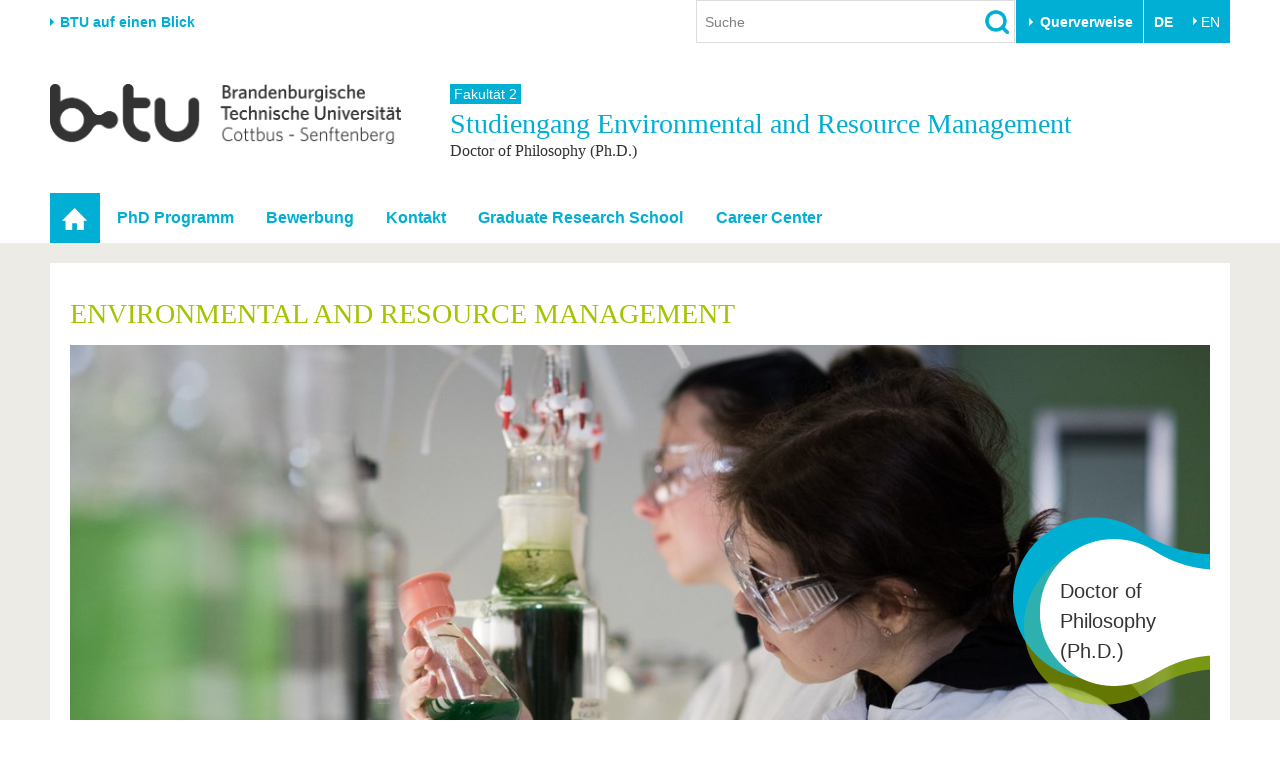

--- FILE ---
content_type: text/html; charset=utf-8
request_url: http://www.b-tu.de/environment-phd
body_size: 11744
content:
<!DOCTYPE html>
<html lang="de-DE.UTF-8">
<head>

<meta charset="utf-8">
<!-- 
	This website is powered by TYPO3 - inspiring people to share!
	TYPO3 is a free open source Content Management Framework initially created by Kasper Skaarhoj and licensed under GNU/GPL.
	TYPO3 is copyright 1998-2026 of Kasper Skaarhoj. Extensions are copyright of their respective owners.
	Information and contribution at https://typo3.org/
-->



<title>Environmental and Resource Management, Ph.D. - BTU Cottbus-Senftenberg</title>
<meta http-equiv="x-ua-compatible" content="IE=edge,chrome=1" />
<meta name="generator" content="TYPO3 CMS" />
<meta name="keywords" content="PhD ERM, Ph.D. Environmental and Resource Management, Doktor in Environmental and Resource Management" />
<meta name="description" content="Der Promotionsstudiengang Environmental and Resource Management ist ein Vollzeit-Promotionsstudium, auf eine Dauer von drei Jahren ausgelegt." />
<meta name="viewport" content="width=device-width,initial-scale=1.0" />
<meta name="referrer" content="unsafe-url" />
<meta name="robots" content="index, follow, noarchive" />
<meta property="og:title" content="Environmental and Resource Management, 
        Doctor of Philosophy (Ph.D.)
    " />
<meta property="og:description" content="Der Promotionsstudiengang Environmental and Resource Management ist ein Vollzeit-Promotionsstudium, auf eine Dauer von drei Jahren ausgelegt." />
<meta property="og:image" content="https://www.b-tu.de/fileadmin/_processed_/5/e/csm_Biotechnologie_Algenlabor107_lg_f7deff1ff5.jpg" />
<meta name="twitter:card" content="summary" />


<link rel="stylesheet" href="/typo3conf/ext/media2click/Resources/Public/Css/media2click.css?1724156985" media="all">
<link rel="stylesheet" href="/typo3conf/ext/btu_template/Resources/Public/Css/app.min.css?1732785434" media="all">
<link rel="stylesheet" href="/typo3conf/ext/session_popup/Resources/Public/Css/session_popup.css?1687494508" media="all">
<link rel="stylesheet" href="/typo3conf/ext/maps2/Resources/Public/Css/Leaflet/Leaflet.css?1724156988" media="all">
<link href="/typo3conf/ext/btu_coursesofstudies/Resources/Public/Css/courses.css?1745841812" rel="stylesheet" >






<link rel="canonical" href="https://www.b-tu.de/environment-phd"/>

<link rel="alternate" hreflang="de-DE.UTF-8" href="https://www.b-tu.de/environment-phd"/>
<link rel="alternate" hreflang="en-GB" href="https://www.b-tu.de/en/environment-phd"/>
<link rel="alternate" hreflang="pl-pl" href="https://www.b-tu.de/pl/environment-phd"/>
<link rel="alternate" hreflang="es-es" href="https://www.b-tu.de/es/environment-phd"/>
<link rel="alternate" hreflang="x-default" href="https://www.b-tu.de/environment-phd"/>
</head>
<body id="p11846" class="page-11846 pagelevel-0 language-0 backendlayout-default_1_column layout-default">
<div class="page-wrapper">
    <div class="off-canvas-wrapper">

        <aside class="off-canvas position-right is-closed" id="offCanvasMain" data-off-canvas data-transition="overlap">
            <div class="clearfix">
                
                    


    <nav><ul class="lang-menu inline-list"><li><strong>DE</strong></li><li><a href="/en/environment-phd" hreflang="en-GB" title="Englisch">
                                        EN
                                    </a></li></ul></nav>




                
                <button class="close-button" aria-label="Close menu" type="button" data-close>
                    <span aria-hidden="true">&times;</span>
                </button>
            </div>

            <div id="offcanvas-navigation"></div>

           
            <div class="tx_solr">
	
	<div class="tx-solr-searchbox">
		<div class="tx-solr-search-form">
			<form method="get" id="tx-solr-search-form-offcanvas" action="/suche" data-suggest="/suche?type=7384" data-suggest-header="Top Treffer" accept-charset="utf-8">
				<input type="hidden" name="L" value="0" />
				<input type="hidden" name="id" value="2111" />

				<input type="text" class="tx-solr-q js-solr-q tx-solr-suggest form-control" name="tx_solr[q]" value="" placeholder="Suche" />
				<input type="image" src="/typo3conf/ext/btu_template/Resources/Public/Images/icons/lupe.png" class="tx-solr-submit" alt="Suchen">
			</form>
		</div>
	</div>

</div>


            
                


        <h3 class="quicklinks-heading">Zielgruppen</h3><ul class="quicklinks"><li><a href="/studium/vor-dem-studium/angebote-fuer-schuelerinnen-schueler" title="Schulen &amp; Lehrkräfte
">
                    Schulen &amp; Lehrkräfte
                    </a></li><li><a href="/studieninteressierte" title="Studieninteressierte
">
                    Studieninteressierte
                    </a></li><li><a href="/international/aus-dem-ausland-an-die-btu/studium-mit-abschluss" title="Wir geben Antworten auf &quot;Warum soll ich an der BTU studieren? und &quot;Wie bewerbe ich mich?&quot;
">
                    Internationale Studieninteressierte
                    </a></li><li><a href="https://www.b-tu.de/studium#c401875" title="Alle wichtigen Infos rund um den Studienalltag an der BTU. Von Beratungs- und Hilfeangeboten über IT-Support bis hin zu Karrierefragen.
">
                    Studierende
                    </a></li><li><a href="/studium/nach-dem-studium/alumni" title="Alumni
">
                    Alumni
                    </a></li><li><a href="/beschaeftigte" title="Beschäftigte
">
                    Beschäftigte
                    </a></li><li><a href="/universitaet/stiften-und-foerdern" title="Stifter &amp; Förderer
">
                    Stifter &amp; Förderer
                    </a></li><li><a href="/universitaet/die-btu/kommunikation-marketing/medienservice-presse" title="Presse
">
                    Presse
                    </a></li></ul><h3 class="quicklinks-heading">Querverweise</h3><ul class="quicklinks"><li><a href="/universitaet/karriere-engagement/karriere" title="Stellenangebote
">
                    Stellenangebote
                    </a></li><li><a href="/studium/im-studium/studienorganisation/quicklinks/lehrangebote" title="Lehrangebote
">
                    Lehrangebote
                    </a></li><li><a href="/multimediazentrum/ewerkzeuge/lernplattform-moodle" title="eLearning
">
                    eLearning
                    </a></li><li><a href="/bibliothek" title="Bibliothek
">
                    Bibliothek
                    </a></li><li><a href="/it-services" title="Informationen zu IT-Services der BTU: Support für E-Mail, WLAN, Software, Geräteverwaltung und mehr – mit direktem Kontakt zum IT-Service-Desk.
">
                    IT-Services
                    </a></li><li><a href="/kontakt" title="Campuspläne
">
                    Campuspläne
                    </a></li><li><a href="/unileben/btu-region-erleben/mensaplaene" title="Mensapläne
">
                    Mensapläne
                    </a></li><li><a href="https://www.b-tu.de/webmail" title="Webmail
">
                    Webmail
                    </a></li></ul>
    






            

        </aside>

        <div class="off-canvas-content" data-off-canvas-content>
            

    
            
<header class="page-header">

    
            <div class="row column flex-container align-middle">
                <div class="hide-for-print show-for-medium">
                    <a href="#" onclick="return false;" class="portal-stage-toggle">BTU auf einen Blick</a>
                </div>
                <div class="hide-for-print show-for-large flex-child-grow">
                    <div class="page-header-controls">
    
        <div class="searchbox-wrapper hide-for-print">
            <div class="tx_solr">
	
	<div class="tx-solr-searchbox">
		

	<div class="tx-solr-search-form">
		<form method="get" id="tx-solr-search-form-pi-results" action="/suche" data-suggest="/suche?type=7384" data-suggest-header="Top Treffer" accept-charset="utf-8">
			<input type="hidden" name="L" value="0" />
			<input type="hidden" name="id" value="2111" />

			<input type="text" class="tx-solr-q js-solr-q tx-solr-suggest form-control" name="tx_solr[q]" value="" placeholder="Suche" />
			<input type="image" src="/typo3conf/ext/btu_template/Resources/Public/Images/icons/lupe.png" class="tx-solr-submit" alt="Suchen">
		</form>
	</div>


	</div>

</div>

        </div>
    
    
        <div class="quicklinks-wrapper hide-for-print">
            


        <button class="btu-dropdown-trigger trigger" type="button" data-toggle="page-quicklinks" data-options="is_hover:true">
                Querverweise
            </button><div class="page-quicklinks" id="page-quicklinks" data-dropdown data-hover="true" data-hover-pane="true"><div class="row collapse"><div class="column small-6"><ul class="quicklinks"><li><a href="/studium/vor-dem-studium/angebote-fuer-schuelerinnen-schueler" title="Schulen &amp; Lehrkräfte
">
                    Schulen &amp; Lehrkräfte
                    </a></li><li><a href="/studieninteressierte" title="Studieninteressierte
">
                    Studieninteressierte
                    </a></li><li><a href="/international/aus-dem-ausland-an-die-btu/studium-mit-abschluss" title="Wir geben Antworten auf &quot;Warum soll ich an der BTU studieren? und &quot;Wie bewerbe ich mich?&quot;
">
                    Internationale Studieninteressierte
                    </a></li><li><a href="https://www.b-tu.de/studium#c401875" title="Alle wichtigen Infos rund um den Studienalltag an der BTU. Von Beratungs- und Hilfeangeboten über IT-Support bis hin zu Karrierefragen.
">
                    Studierende
                    </a></li><li><a href="/studium/nach-dem-studium/alumni" title="Alumni
">
                    Alumni
                    </a></li><li><a href="/beschaeftigte" title="Beschäftigte
">
                    Beschäftigte
                    </a></li><li><a href="/universitaet/stiften-und-foerdern" title="Stifter &amp; Förderer
">
                    Stifter &amp; Förderer
                    </a></li><li><a href="/universitaet/die-btu/kommunikation-marketing/medienservice-presse" title="Presse
">
                    Presse
                    </a></li></ul></div><div class="column small-6"><ul class="quicklinks"><li><a href="/universitaet/karriere-engagement/karriere" title="Stellenangebote
">
                    Stellenangebote
                    </a></li><li><a href="/studium/im-studium/studienorganisation/quicklinks/lehrangebote" title="Lehrangebote
">
                    Lehrangebote
                    </a></li><li><a href="/multimediazentrum/ewerkzeuge/lernplattform-moodle" title="eLearning
">
                    eLearning
                    </a></li><li><a href="/bibliothek" title="Bibliothek
">
                    Bibliothek
                    </a></li><li><a href="/it-services" title="Informationen zu IT-Services der BTU: Support für E-Mail, WLAN, Software, Geräteverwaltung und mehr – mit direktem Kontakt zum IT-Service-Desk.
">
                    IT-Services
                    </a></li><li><a href="/kontakt" title="Campuspläne
">
                    Campuspläne
                    </a></li><li><a href="/unileben/btu-region-erleben/mensaplaene" title="Mensapläne
">
                    Mensapläne
                    </a></li><li><a href="https://www.b-tu.de/webmail" title="Webmail
">
                    Webmail
                    </a></li></ul></div></div></div>
    






        </div>
    
    
        


    <nav><ul class="lang-menu inline-list"><li><strong>DE</strong></li><li><a href="/en/environment-phd" hreflang="en-GB" title="Englisch">
                                        EN
                                    </a></li></ul></nav>




    
</div>

                </div>
            </div>

            <div class="hide-for-print">
                <div class="portal-panel-wrapper" style="display: none;">
                    <div class="column row">
                        


    
    <div class="portal-panel"><div class="row"><div class="medium-6 columns"><a class="home" href="/">
                        Startseite
                    </a></div><div class="medium-6 columns"><a href="#" onclick="return false;" class="portal-stage-close float-right">
                    Schließen
                </a></div></div><nav><ul id="portalroot-nav"><li class="column"><a href="/universitaet" class="portalnav-link"
                            title="Die BTU auf einen Blick. Schnellzugriff auf die wichtigsten Bereiche der Universität
"
                            rel="nofollow">Universität</a><ul><li class="nav-item"><a href="/universitaet#c356228">Die BTU</a></li><li class="nav-item"><a href="/universitaet#c356229">Struktur</a></li><li class="nav-item"><a href="/universitaet#c356230">Karriere &amp; Engagement</a></li><li class="nav-item"><a href="/universitaet#c356231">Partnerschaften &amp; Strukturwandel</a></li></ul></li><li class="column"><a href="/forschung" class="portalnav-link"
                            title="Forschung
"
                            rel="nofollow">Forschung</a><ul><li class="nav-item"><a href="/forschung#c323172">Aktuelle Forschung</a></li><li class="nav-item"><a href="/forschung#c323185">Forschungsprofil</a></li><li class="nav-item"><a href="/forschung#c313124">Förderung</a></li><li class="nav-item"><a href="/forschung#c323574">Wissenschaftlicher Nachwuchs</a></li></ul></li><li class="column"><a href="/studium" class="portalnav-link"
                            title="Studium
"
                            rel="nofollow">Studium</a><ul><li><a href="/studium/studienangebot" 
                                                title="Wir bieten einen gut abgestimmten Mix aus Bachelor-, Master- und PhD-Studiengängen sowie unserem Dualen Studium
"
                                                rel="nofollow">Studienangebot</a></li><li><a href="https://www.b-tu.de/studium#c401873" 
                                                title="Vor dem Studium
"
                                                rel="nofollow">Vor dem Studium</a></li><li><a href="https://www.b-tu.de/studium#c401875" 
                                                title="Im Studium
"
                                                rel="nofollow">Im Studium</a></li><li><a href="https://www.b-tu.de/studium#c401878" 
                                                title="Nach dem Studium stehen viele Wege offen. Vielleicht noch ein Promotion anhängen oder doch direkt ins Berufleben starten. Vernetzt bleiben unsere Absolvent*innen in jedem Fall über das Referat für Alumniarbeit
"
                                                rel="nofollow">Nach dem Studium</a></li></ul></li><li class="column"><a href="/international" class="portalnav-link"
                            title="International
"
                            rel="nofollow">International</a><ul><li class="nav-item"><a href="/international#c350856">Internationales Profil</a></li><li class="nav-item"><a href="/international#c350857">Aus dem Ausland an die BTU</a></li><li class="nav-item"><a href="/international#c350858">Mit der BTU ins Ausland</a></li><li class="nav-item"><a href="/international#c350859">Für internationale Studierende</a></li><li class="nav-item"><a href="/international#c386355">Kontakt</a></li></ul></li><li class="column"><a href="/weiterbildung" class="portalnav-link"
                            title="Wir bieten Ihnen je nach Bedarf berufliche, postgraduale und offene Formate der Weiterbildungen an.
"
                            rel="nofollow">Weiterbildung</a><ul><li class="nav-item"><a href="/weiterbildung#c341150">Weiterbildungsangebote</a></li><li class="nav-item"><a href="/weiterbildung#c341151">Wissenschaftliche Weiterbildung</a></li><li class="nav-item"><a href="/weiterbildung#c341156">Kontakt</a></li></ul></li><li class="column"><a href="/transfer" class="portalnav-link"
                            title="Wissenschaft und Gesellschaft eng verknüpft. Die Transferangebote der BTU in der Übersicht.
"
                            rel="nofollow">Transfer</a><ul><li class="nav-item"><a href="/transfer#c275827">Akademische Fachkräfte</a></li><li class="nav-item"><a href="/transfer#c275829">Wirtschafts- und Forschungskooperationen</a></li><li class="nav-item"><a href="/transfer#c275828">Gründen an der BTU</a></li><li class="nav-item"><a href="/transfer#c275835">Innovative Transferprojekte</a></li><li class="nav-item"><a href="/transfer#c275830">Lernen Sie uns kennen</a></li></ul></li><li class="column"><a href="/unileben" class="portalnav-link"
                            title="Unileben
"
                            rel="nofollow">Unileben</a><ul><li class="nav-item"><a href="/unileben#c323554">Unsere Werte</a></li><li class="nav-item"><a href="/unileben#c323556">Familie &amp; Dual Career</a></li><li class="nav-item"><a href="/unileben#c342280">Sport &amp; Gesundheit</a></li><li class="nav-item"><a href="/unileben#c323555">BTU &amp; Region erleben</a></li></ul></li></ul></nav></div>






                    </div>
                </div>
            </div>

        

    <div class="row">
        
            <div class="small-8 large-4 columns">
                <a href="/" title="Zur Startseite"><img src="/typo3conf/ext/btu_template/Resources/Public/Images/logo/BTULogo_deutsch_grau_2x.png" width="720" height="123"  class="logo"  alt="Logo der BTU Cottbus-Senftenberg" ></a>
            </div>
        

        <div class="hide-for-print hide-for-large">
            <div class="small-4 large-8 columns float-right">
                <div class="offcanvas-toggle">
    <button type="button" class="hamburger" data-toggle="offCanvasMain"><span>&nbsp;</span></button>
</div>


            </div>
        </div>
        
            <div class="medium-12 large-8 columns">
                <div class="portal-header">
                    
                        
                                
                                        <a class="parent-title" href="/fakultaet2">
                                            Fakultät 2
                                        </a>
                                    
                            
                    
                    
                        <div class="title h1">
                            Studiengang 
                            Environmental and Resource Management
                            
                                <small class="subtitle">Doctor of Philosophy (Ph.D.)</small>
                            
                        </div>
                    
                </div>
            </div>
        
    </div>
</header>


    <div class="topbar-background hide-for-print show-for-large"><div class="column row"><nav class="top-bar"><div class="top-bar-left"><ul class="dropdown menu" data-dropdown-menu data-hover-delay="0" data-closing-time="0"><li class="nav-item nav-item--current" role="none"><a href="/environment-phd" id="nav-item-11846" class="nav-link" title="Startseite" role="menuitem"><span class="link-text">Startseite</span></a></li><li class="nav-item has-submenu"><a href="/environment-phd/phd-programm/ueber-das-programm" id="nav-item-23253" class="nav-link" title="PhD Programm
">PhD Programm</a><ul class="submenu menu vertical is-dropdown-submenu" aria-labelledby="nav-item-23253"><li class="nav-item"><a href="/environment-phd/phd-programm/ueber-das-programm"  title="Über das Programm
">Über das Programm</a></li></ul></li><li class="nav-item has-submenu"><a href="/environment-phd/bewerbung/schritt-fuer-schritt" id="nav-item-23423" class="nav-link" title="Bewerbung
">Bewerbung</a><ul class="submenu menu vertical is-dropdown-submenu" aria-labelledby="nav-item-23423"><li class="nav-item"><a href="/environment-phd/bewerbung/schritt-fuer-schritt"  title="Schritt für Schritt
">Schritt für Schritt</a></li></ul></li><li class="nav-item has-submenu"><a href="/environment-phd/kontakt" id="nav-item-22515" class="nav-link" title="Kontakt
">Kontakt</a><ul class="submenu menu vertical is-dropdown-submenu" aria-labelledby="nav-item-22515"><li class="nav-item"><a href="/environment-phd/kontakt/termin-vereinbaren"  title="Termin vereinbaren
">Termin vereinbaren</a></li></ul></li><li class="nav-item"><a href="/researchschool" id="nav-item-28279" class="nav-link" title="Graduate Research School
">Graduate Research School</a></li><li class="nav-item"><a href="/careercenter" id="nav-item-50104" class="nav-link" title="Career Center
">Career Center</a></li></ul></div></nav></div></div>



        


            

    


            

    <div class="page-content-wrapper">
        <div class="column row">
            <div class="page-content">
                







                <div class="column row">
                    <div class="user-content"><!--TYPO3SEARCH_begin-->
<div id="c86536" class="frame frame-default frame-type-list frame-layout-0 frame-background-none  frame-space-before-none frame-space-after-none"><div class="row column"><div class="frame-container"><div class="frame-inner"><div class="tx_btucoursesofstudies"><!--btulib:includeFile path="EXT:btu_coursesofstudies/Resources/Public/Css/courses.css" /--><div class="course-detail course-category--umwelt course-branch--1 course-international"><div class="header-section"><div class="heading"><div class="iconset"><!--    <img alt="Universitär" src="/typo3conf/ext/btu_coursesofstudies/Resources/Public/Images/icons_46x46/univers/btu_univers_umwelt_int.png" width="60" height="60" />  --></div><span class="h1 international"><small>
            
                Universitär
            
            
            <!-- 
                &#x2022; International
             --></small><span style="color:#A5C300;">Environmental and Resource Management</span></h1></div><div class="header-image-wrap"><div class="ratio ratio--2by1"><picture><source srcset="/fileadmin/_processed_/5/e/csm_Biotechnologie_Algenlabor107_lg_234bc43b49.jpg" media="(min-width: 1600px)"><source srcset="/fileadmin/_processed_/5/e/csm_Biotechnologie_Algenlabor107_lg_a0bbea9896.jpg" media="(min-width: 1280px)"><source srcset="/fileadmin/_processed_/5/e/csm_Biotechnologie_Algenlabor107_lg_595b6f0f8c.jpg" media="(min-width: 960px)"><source srcset="/fileadmin/_processed_/5/e/csm_Biotechnologie_Algenlabor107_lg_448ab5785f.jpg" media="(min-width: 640px)"><source srcset="/fileadmin/_processed_/5/e/csm_Biotechnologie_Algenlabor107_lg_9149e81db7.jpg"><img class="ratio__item" src="/fileadmin/user_upload/b-tu.de/stg-environment-phd/startseite/Biotechnologie_Algenlabor107_lg.jpg" width="2267" height="1200" alt="" /></picture></div><div class="show-for-medium keyvisual keyvisual-umwelt"><span class="keyvisual-text">
        Doctor of Philosophy (Ph.D.)
    </span></div></div></div><div class="row"><div class="medium-8 columns"><h3 class="show-for-print">Beschreibung</h3><p>Der Promotionsstudiengang "Environmental and Resource Management" bietet einen integrierten Ansatz für aktuelle nationale und internationale Umweltfragen und trägt dazu bei, die Qualität des professionellen Umweltmanagements im 21. Jahrhundert zu verbessern.</p><p>Der in der <a href="https://www.b-tu.de/fakultaet2/" target="_blank">Fakultät für Umwelt- und Naturwissenschaften</a> eingebettete Promotionsstudiengang ist ein strukturiertes dreijähriges Vollzeitprogramm. Während dieser Studien- und Forschungszeit besuchen die Promovierenden studienbegleitende Module und fertigen eine wissenschaftliche Arbeit an.</p><p>Die Promovierenden forschen individuell in dem breiten Feld des Umwelt- und Ressourcenmanagements und sind gleichzeitig in eine internationale und interdisziplinäre Gruppe von Promovierenden und Forschenden integriert.</p><h3>Berufliche Tätigkeitsfelder</h3><p>Die Absolventinnen und Absolventen des Promotionsstudiengangs sind sowohl für eine akademische Laufbahn als auch für Karriere außerhalb der Wissenschaft gerüstet. Zu den akademischen Karrieremöglichkeiten gehören Stellen als wissenschaftliche Mitarbeitende und Postdocs an Universitäten und Forschungszentren. Die weiteren Karrieremöglichkeiten sind vielfältig und umfassen Positionen in nationalen und internationalen Beratungsunternehmen, in der öffentlichen Verwaltung, in internationalen Hilfs- und Entwicklungsprogrammen oder in privaten Unternehmen.</p><h3>Bewerbung und Zulassung</h3><div class="panel"><div class="row"><div class="medium-8 columns"><h4>Zugangsvoraussetzungen</h4><ul><li>Ein Master-Abschluss (oder ein gleichwertiger Abschluss) im Umweltbereich bezogen auf Wissenschaft, Wirtschaft, Ingenieurwesens, Managements sowie Umwelt- und Planungsrecht - oder in einem verwandten Bereich der angewandten Chemie oder Biotechnologie&nbsp;</li><li>Nachweis ausreichender Englisch-Kenntnisse 	<ul><li>TOEFL mit einer Mindestpunktzahl von 550 Punkten (papierbasiert), 213 Punkten (computerbasiert) oder 79 Punkten (internetbasiert)</li><li>IELTS Academic (mindestens 6.5)</li><li>Cambridge Advanced English Test oder Cambridge Certificate of Proficiency (mindestens Note B)</li><li>UNICert Stufe II</li></ul></li><li>Einen umfassenden <a href="https://www-docs.b-tu.de/environment-phd/public/PhD_Proposal_ERM.docx" target="_blank" rel="noreferrer">Forschungsantrag</a></li><li>Vollständige <a href="https://www.b-tu.de/environment-phd/bewerbung/schritt-fuer-schritt/bewerbungsunterlagen" target="_blank">Bewerbungsunterlagen</a><br> 	&nbsp;</li></ul></div><div class="medium-4 columns"><a href="https://btu.moveon4.de/locallogin/59ba8be385fb963337861d13/eng" data-content-name="Course-ApplyNow-Sticker"><img data-content-piece="/environment-phd" alt="Jetzt bewerben" src="/typo3conf/ext/btu_coursesofstudies/Resources/Public/Images/btu_jetztbewerben_button.png" width="117" height="117" /></a></div></div></div></div><div class="medium-4 columns"><aside class="marginal"><dl class="property-list"><dt class="property-list-label">Abschluss</dt><dd class="property-list-value">
                
        Doctor of Philosophy (Ph.D.)
    
                
            </dd><dt class="property-list-label">Regelstudienzeit</dt><dd class="property-list-value">
                6&nbsp;Semester
            </dd><dt class="property-list-label">Studienform</dt><dd class="property-list-value">
                
                    
                            Vollzeitstudium
                        
                
            </dd><dt class="property-list-label">Lehrsprache</dt><dd class="property-list-value">Englisch</dd><dt class="property-list-label">Studienbeginn</dt><dd class="property-list-value">Winter- und Sommersemester</dd><dt class="property-list-label">Studienort</dt><dd class="property-list-value">
                
                    
                            Campus Senftenberg;
                        
                
                    
                            Zentralcampus Cottbus
                        
                
            </dd><dt class="property-list-label">Semestergebühr</dt><dd class="property-list-value">373,80 €</dd><dt class="property-list-label">Zulassungsverfahren</dt><dd class="property-list-value">zulassungsbeschränkt</dd></dl></aside><aside class="marginal"><h3>Kontakte</h3><h4 class="contact-title"><span data-tooltip tabindex="1" title="Ansprechperson für übergeordnete Angelegenheiten des Studiengangs" class="has-tip">
                                Studiengangsleitung&nbsp;<img src="/typo3conf/ext/btu_coursesofstudies/Resources/Public/Images/BtuIcons/info_o.svg" width="20" /></span></h4><div class="contact-item"><p><span class="contact-attribute">Prof. Ph. D. Louise Rütting</span><span class="contact-attribute"><a class="link link--type-email" href="#" data-mailto-token="jxfiql7bksfolkjbkq:meaXy:qr+ab" data-mailto-vector="-3">environment-phd(at)b-tu.de</a></span></p></div><h4 class="contact-title"><span data-tooltip tabindex="1" title="Organisation und Durchführung eines Studiengangs" class="has-tip">
                                Studiengangskoordination&nbsp;<img src="/typo3conf/ext/btu_coursesofstudies/Resources/Public/Images/BtuIcons/info_o.svg" width="20" /></span></h4><div class="contact-item"><p><span class="contact-attribute">Dr. rer. nat. Stella Gypser</span><span class="contact-attribute">T +49 (0) 355 69-4633</span><span class="contact-attribute"><a class="link link--type-email" href="#" data-mailto-token="jxfiql7bksfolkjbkq:meaXy:qr+ab" data-mailto-vector="-3">environment-phd(at)b-tu.de</a></span><span class="contact-attribute"><a href="/campusplan/zentralcampus-cottbus#toggle_building_62"><span class="btuicon btu-location"></span>Zentralverwaltung (Raum: 312), Zentralcampus
                </a></span></p></div><p class="text-right"><a href="/environment-phd/kontakt">Alle Kontakte</a></p></aside></div></div><a class="button expanded" href="/studium/studienangebot/studiengaenge">
            Alle Studiengänge
        </a></div></div></div></div></div></div>

<!--TYPO3SEARCH_end--></div>
                </div>
            </div>
        </div>
    </div>

            <footer class="page-footer">
    <div class="row clearfix hide-for-print">

        <div class="footer-logo-wrapper show-for-medium">
            <a href="/" title="Zur Startseite"><img src="/typo3conf/ext/btu_template/Resources/Public/Images/logo/BTULogo_notext_grau.png" width="66" height="26"  class="logo"  alt="Logo der BTU Cottbus-Senftenberg, ohne Text" ></a>
        </div>
        <div class="footer-meta-nav-wrapper">
            

    <nav><ul class="meta-nav"><li><a href="/kontakt" title="Besucheradressen und Anschriften der BTU Cottbus-Senftenberg
">
                            Kontakt
                            </a></li><li><a href="/impressum" title="Impressum
">
                            Impressum
                            </a></li><li><a href="/datenschutz" title="Die Datenschutzbestimmungen, klären den Nutzer auf welche Informationen während der Verwendung der Webseite gespeichert werden.
">
                            Datenschutz
                            </a></li><li><a href="/barrierefreiheit" title="Barrierefreiheit
">
                            Barrierefreiheit
                            </a></li></ul></nav>



        </div>
        <div class="footer-social-nav-wrapper">
            <nav><ul class="social-nav"><li itemscope itemtype="http://schema.org/Organization"><link itemprop="url" href="https://www.b-tu.de" /><a href="https://www.facebook.com/btucs" title="Facebook" class="facebook-sw-29" itemprop="sameAs"><span class="hide">Facebook</span></a></li><li itemscope itemtype="http://schema.org/Organization"><link itemprop="url" href="https://www.b-tu.de" /><a href="https://www.instagram.com/btucs/" title="Instagram" class="instagram-sw-29" itemprop="sameAs"><span class="hide">Instagram</span></a></li><li itemscope itemtype="http://schema.org/Organization"><link itemprop="url" href="https://www.b-tu.de" /><a href="http://www.youtube.com/c/BTUCottbusSenftenberg" title="Youtube" class="youtube-sw-29" itemprop="sameAs"><span class="hide">Youtube</span></a></li><li itemscope itemtype="http://schema.org/Organization"><link itemprop="url" href="https://www.b-tu.de" /><a href="https://www.linkedin.com/school/btu-cottbus-senftenberg" title="LinkedIn" class="linkedin-sw-29" itemprop="sameAs"><span class="hide">LinkedIn</span></a></li></ul></nav>
        </div>

    </div>
    
        <div class="footer-date-author-wrapper">
            <div class="column row">
                

<div class="tx-btusysteme">
	

	
    
    <!-- <span class="lastmodified">
        Letzte Änderung:
        <span class="lastmodified-date">
            01. September 2023
        </span>
    </span> -->

</div>



            </div>
        </div>
    

</footer>
        </div>

    </div>
</div>








<div id="cookieman-modal"
     data-cookieman-showonce="1"
     data-cookieman-settings="{&quot;groups&quot;:{&quot;mandatory&quot;:{&quot;preselected&quot;:true,&quot;disabled&quot;:true,&quot;trackingObjects&quot;:[&quot;CookieConsent&quot;,&quot;fe_typo_user&quot;]},&quot;statistic&quot;:{&quot;respectDnt&quot;:true,&quot;showDntMessage&quot;:true,&quot;trackingObjects&quot;:[&quot;Matomo&quot;]}},&quot;trackingObjects&quot;:{&quot;CookieConsent&quot;:{&quot;show&quot;:{&quot;CookieConsent&quot;:{&quot;duration&quot;:&quot;1&quot;,&quot;durationUnit&quot;:&quot;year&quot;,&quot;type&quot;:&quot;cookie_http+html&quot;,&quot;provider&quot;:&quot;Website&quot;}}},&quot;fe_typo_user&quot;:{&quot;show&quot;:{&quot;fe_typo_user&quot;:{&quot;duration&quot;:&quot;&quot;,&quot;durationUnit&quot;:&quot;session&quot;,&quot;type&quot;:&quot;cookie_http&quot;,&quot;provider&quot;:&quot;Website&quot;}}},&quot;Matomo&quot;:{&quot;inject&quot;:&quot;\u003Cscript\u003E\n  var _paq = window._paq || [];\n  _paq.push([&#039;trackPageView&#039;]);\n  _paq.push([&#039;trackVisibleContentImpressions&#039;]);\n  _paq.push([&#039;enableLinkTracking&#039;]);\n  (function() {\n    var u=\&quot;\/\/www.b-tu.de\/analytics\/\&quot;;\n    _paq.push([&#039;setTrackerUrl&#039;, u+&#039;matomo.php&#039;]);\n    _paq.push([&#039;setSiteId&#039;, &#039;1&#039;]);\n    var d=document, g=d.createElement(&#039;script&#039;), s=d.getElementsByTagName(&#039;script&#039;)[0];\n    g.type=&#039;text\/javascript&#039;; g.async=true; g.defer=true; g.src=u+&#039;matomo.js&#039;; s.parentNode.insertBefore(g,s);\n  })();\n\u003C\/script\u003E&quot;,&quot;show&quot;:{&quot;_pk_id&quot;:{&quot;duration&quot;:&quot;13&quot;,&quot;durationUnit&quot;:&quot;months&quot;,&quot;type&quot;:&quot;cookie_http+html&quot;,&quot;provider&quot;:&quot;Matomo&quot;,&quot;htmlCookieRemovalPattern&quot;:&quot;^_pk_id\\.\\d+\\.[a-fA-F0-9]+$&quot;},&quot;_pk_ref&quot;:{&quot;duration&quot;:&quot;6&quot;,&quot;durationUnit&quot;:&quot;months&quot;,&quot;type&quot;:&quot;cookie_http+html&quot;,&quot;provider&quot;:&quot;Matomo&quot;,&quot;htmlCookieRemovalPattern&quot;:&quot;^_pk_ref\\.\\d+\\.[a-fA-F0-9]+$&quot;},&quot;_pk_ses&quot;:{&quot;duration&quot;:&quot;30&quot;,&quot;durationUnit&quot;:&quot;minutes&quot;,&quot;type&quot;:&quot;cookie_http+html&quot;,&quot;provider&quot;:&quot;Matomo&quot;,&quot;htmlCookieRemovalPattern&quot;:&quot;^_pk_ses\\.\\d+\\.[a-fA-F0-9]+$&quot;}}}}}"
     class="reveal cookieman-modal" data-reveal tabindex="-1" role="dialog"><div class="show-for-small-only"><img src="/typo3conf/ext/btu_template/Resources/Public/Images/logo/BTULogo_deutsch_grau_2x.png" width="720" height="123"  class="logo"  alt="Logo der BTU Cottbus-Senftenberg" ></div><h3 class="modal-header" id="cookieman-modal-title">
        Hinweis zu Cookies
    </h3><p>
        Unsere Webseite verwendet Cookies. Diese haben zwei Funktionen: Zum einen sind sie erforderlich für die grundlegende Funktionalität unserer Website. Zum anderen können wir mit Hilfe der Cookies unsere Inhalte für Sie immer weiter verbessern. Hierzu werden pseudonymisierte Daten von Website-Besuchern gesammelt und ausgewertet. Das Einverständnis in die Verwendung der technisch nicht notwendigen Cookies können Sie jeder Zeit wiederrufen. Weitere Informationen erhalten Sie auf unseren Seiten zum <a href="/datenschutz"
    >Datenschutz</a>.
    </p><button class="button clear padding-horizontal-0" type="button"
        data-toggle="cookieman-settings cookieman-save cookieman-accept-mandatory cookieman-accept-all">
        Einstellungen
    </button><div id="cookieman-settings" class="hide" data-toggler=".hide"><form data-cookieman-form data-cookieman-dnt-enabled="&lt;p&gt;Sie haben bereits über die Do-Not-Track-Funktion Ihres Browsers der Auswertung des Nutzerverhaltens widersprochen. Dies akzeptieren wir, unabhängig von den hier vorgenommenen Einstellungen. Sie können diese Funktion über die Einstellungen Ihres Browsers anpassen.&lt;/p&gt;"><div class="callout cookieman-group"><div class="clearfix"><div class="switch small float-right"><input type="checkbox" id="cookieman-group-switch-mandatory" class="switch-input"
                                disabled="disabled" checked="checked" name="mandatory"><label class="switch-paddle" for="cookieman-group-switch-mandatory"><span class="show-for-sr">[TODO]</span></label></div><h4 class="cookieman-group-title float-left">
                            Erforderlich
                        </h4></div><p class="cookieman-group-description">
                        Diese Cookies werden für eine reibungslose Funktion unserer Website benötigt.
                    </p></div><div class="callout cookieman-group"><div class="clearfix"><div class="switch small float-right"><input type="checkbox" id="cookieman-group-switch-statistic" class="switch-input"
                                  name="statistic"><label class="switch-paddle" for="cookieman-group-switch-statistic"><span class="show-for-sr">[TODO]</span></label></div><h4 class="cookieman-group-title float-left">
                            Statistik
                        </h4></div><div class="cookieman-dnt-notice" data-cookieman-dnt></div><p class="cookieman-group-description">
                        Für den Zweck der Statistik betreiben wir die Plattform Matomo, auf der mittels pseudonymisierter Daten von Websitenutzern der Nutzerfluss analysiert und beurteilt werden kann. Dies gibt uns die Möglichkeit Websiteinhalte zu optimieren.
                    </p><div class="table-scroll"><table><thead><tr><th>Name</th><th>Zweck</th><th>Ablauf</th><th>Typ</th><th>Anbieter</th></tr></thead><tbody><tr><td>
                _pk_id
            </td><td>
                Wird verwendet, um ein paar Details über den Benutzer wie die eindeutige Besucher-ID zu speichern.
            </td><td>
                13
                Monate
            </td><td>
                HTML
            </td><td>
                
                    Matomo
                
            </td></tr><tr><td>
                _pk_ref
            </td><td>
                Wird benutzt, um die Informationen der Herkunftswebsite des Benutzers zu speichern.
            </td><td>
                6
                Monate
            </td><td>
                HTML
            </td><td>
                
                    Matomo
                
            </td></tr><tr><td>
                _pk_ses
            </td><td>
                Kurzzeitiges Cookie, um vorübergehende Daten des Besuchs zu speichern.
            </td><td>
                30
                Minuten
            </td><td>
                HTML
            </td><td>
                
                    Matomo
                
            </td></tr></tbody></table></div></div></form></div><div class="button-group stacked-for-small float-right"><button class="button secondary" id="cookieman-accept-mandatory" data-toggler=".hide"
            data-cookieman-accept-mandatory data-cookieman-save>
            Erforderliche Cookies akzeptieren
        </button><button class="button secondary" id="cookieman-accept-all" data-toggler=".hide" data-cookieman-accept-all
            data-cookieman-save>
            Alle Cookies akzeptieren
        </button><button class="button secondary hide" id="cookieman-save" data-toggler=".hide" data-cookieman-save>
            Einstellungen speichern
        </button></div><button class="close-button show-for-small-only" data-cookieman-close aria-label="Close Accessible Modal" type="button"><span aria-hidden="true">&times;</span></button></div>
<script>
/*<![CDATA[*/
var TYPO3 = Object.assign(TYPO3 || {}, Object.fromEntries(Object.entries({"settings":{"TS":{"m2cCookieLifetime":"7"}}}).filter((entry) => !['__proto__', 'prototype', 'constructor'].includes(entry[0]))));
/*]]>*/
</script>


<script src="/typo3temp/assets/compressed/merged-fa46a0aa7769948e3c720011f96ddb77.js?1733130143"></script>
<script src="/typo3temp/assets/compressed/merged-deb45a3ee282cd3b449e733d97c20e6d.js?1733130143"></script>
<script src="/typo3conf/ext/powermail/Resources/Public/JavaScript/Powermail/Form.min.js?1732004916" defer="defer"></script>
<script async="async" src="/typo3/sysext/frontend/Resources/Public/JavaScript/default_frontend.js?1747732712"></script>
<script>
/*<![CDATA[*/
/*TS_inlineFooter*/
Foundation.addToJquery($); $(document).foundation();
			/* decrypt helper function */
		function decryptCharcode(n,start,end,offset) {
			n = n + offset;
			if (offset > 0 && n > end) {
				n = start + (n - end - 1);
			} else if (offset < 0 && n < start) {
				n = end - (start - n - 1);
			}
			return String.fromCharCode(n);
		}
			/* decrypt string */
		function decryptString(enc,offset) {
			var dec = "";
			var len = enc.length;
			for(var i=0; i < len; i++) {
				var n = enc.charCodeAt(i);
				if (n >= 0x2B && n <= 0x3A) {
					dec += decryptCharcode(n,0x2B,0x3A,offset);	/* 0-9 . , - + / : */
				} else if (n >= 0x40 && n <= 0x5A) {
					dec += decryptCharcode(n,0x40,0x5A,offset);	/* A-Z @ */
				} else if (n >= 0x61 && n <= 0x7A) {
					dec += decryptCharcode(n,0x61,0x7A,offset);	/* a-z */
				} else {
					dec += enc.charAt(i);
				}
			}
			return dec;
		}
			/* decrypt spam-protected emails */
		function linkTo_UnCryptMailto(s) {
			location.href = decryptString(s,3);
		}
        jQuery('.t3colorbox').colorbox({opacity:false, fixed: true, transition:"none", onOpen: function(){
            $("#colorbox").css({"opacity": 0});
            $("#colorbox").animate({"opacity": 1})
            $("#cboxOverlay").animate({"opacity": .9});
            $("#cboxWrapper").on("click", function(e) {
                if(e.target != this) return;
                $.colorbox.close();
            });
        },current:"{current}{total}",previous:"",next:"",close:"",slideshowStart:"",slideshowStop:"",slideshowAuto:false,maxWidth:"95%",maxHeight:"95%",rel:"t3colorbox",});
        $(document).ready( function() {
            $(document).on('click', 'a[rel="popup"]', function(event) {
                event.preventDefault();
                window.open( $(this).attr('href'), $(this).attr('title'), "toolbar=no, width=650, height=450");
            });
        });
			if (document.getElementsByClassName('math-tex').length > 0) {
				const loadMathJax = (callback) => {
					const existingScript = document.getElementById('MathJax-script');

					if (!existingScript) {
						const script = document.createElement('script');script.src = 'https://www.b-tu.de/typo3conf/ext/btu_formula/Resources/Public/Vendor/MathJax-2.7.7/MathJax.js?config=TeX-MML-AM_CHTML';						script.id = 'MathJax-script';
						script.async = true;
						document.body.appendChild(script);

						script.onload = () => {
							if (callback) callback();
						};
					}

					if (existingScript && callback) callback();
				};
				loadMathJax();
			}

/*]]>*/
</script>
<script>
        var ll_show_more = 'BTU auf einen Blick';
        var ll_show_less = 'BTU auf einen Blick schließen';

        $(document).ready(

            function($) {

                //Menu animation
                $(".portal-panel-wrapper").css({
                    display : "none"
                }); //Fix Opera
                $(".portal-stage-toggle").click(
                    function() {
                        $(this).data("clicked",
                            !$(this).data("clicked"));

                        if ($(this).data("clicked")) {
                            $(".portal-stage-toggle").addClass("clicked").text(
                                ll_show_less);
                            $(".portal-panel-wrapper").removeClass("hide")
                                .slideDown("slow");
                        } else {
                            $(".portal-stage-toggle").removeClass("clicked")
                                .text(ll_show_more);
                            $(".portal-panel-wrapper").slideUp("slow", function() {
                                $(this).addClass("hide");
                            });
                        }
                    });
                $(".portal-stage-close").click(
                    function() {
                        $(".portal-stage-toggle").data("clicked",
                            !$(".portal-stage-toggle").data("clicked"));

                        $(".portal-stage-toggle").removeClass("clicked").text(
                            ll_show_more);
                        $(".portal-panel-wrapper").slideUp("slow", function() {
                            $(this).addClass("hide");
                        });

                    });

            });
    </script>
<script>
    function initOffcanvasNavigation(){
        var ocNav = document.getElementById('offcanvas-navigation');
        if (ocNav.innerHTML.length === 0) {
            var url = window.location.href;
            if (url.indexOf('#') > -1){
                url = url.slice(0, url.indexOf('#'));
            }
            if (url.indexOf('?') > -1){
                url += '&type=1631801721'
            }else{
                url += '?type=1631801721'
            }

            var r = new XMLHttpRequest();
            r.open('GET', url, true);
            r.responseType = 'document';
            r.onload = function () {
                if (r.readyState !== 4 || r.status !== 200) return;
                // also handle error statuses

                // now, r.response is a document:

                const doc = r.response;

                ocNav.innerHTML = doc.body.innerHTML;

            };
            r.send();
        }
    }
</script>
<noscript><p><img src="//www.b-tu.de/analytics/matomo.php?idsite=1&amp;rec=1" style="border:0;" alt="" /></p></noscript>
</body>
</html>

--- FILE ---
content_type: image/svg+xml
request_url: http://www.b-tu.de/typo3conf/ext/btu_template/Resources/Public/Images/icons/24x24/location.svg
body_size: 374
content:
<svg width="24" height="24" viewBox="0 0 24 24" xmlns="http://www.w3.org/2000/svg"><g transform="translate(5 2)" stroke="#000" fill="none" fill-rule="evenodd"><circle cx="7" cy="6" r="2.5"/><path d="M7.006 19.846l5.865-9.892A4.5 4.5 0 0013.5 7.66V6.356a4.5 4.5 0 00-.68-2.38c-.416-.666-.789-1.173-1.114-1.517-.346-.365-.943-.807-1.785-1.314A4.5 4.5 0 007.599.5H6.495a4.5 4.5 0 00-2.354.665c-.803.493-1.37.925-1.696 1.286-.316.35-.701.853-1.151 1.507A4.5 4.5 0 00.5 6.51v.871a4.5 4.5 0 00.604 2.251l5.902 10.214z"/></g></svg>